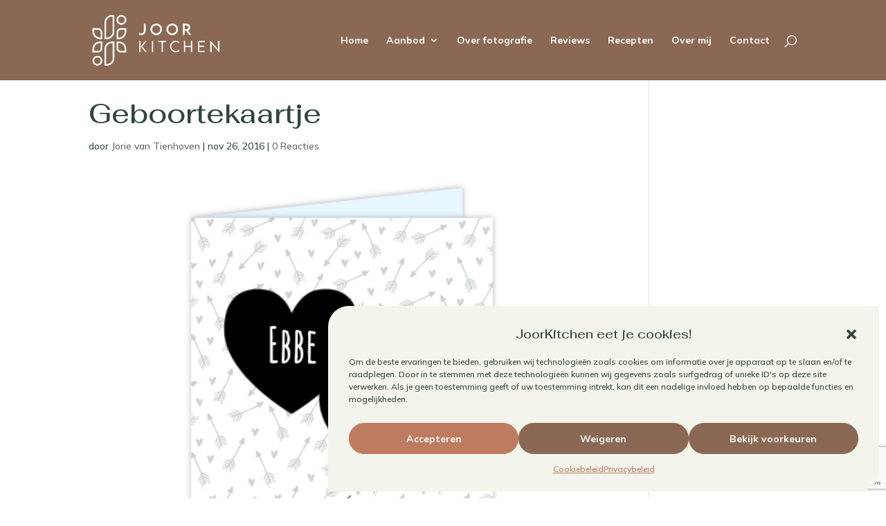

--- FILE ---
content_type: text/html; charset=utf-8
request_url: https://www.google.com/recaptcha/api2/anchor?ar=1&k=6LcImRcpAAAAALwYIxRGJk8MkHsK0f1EN6mQtBTR&co=aHR0cHM6Ly93d3cuam9vcmtpdGNoZW4ubmw6NDQz&hl=en&v=PoyoqOPhxBO7pBk68S4YbpHZ&size=invisible&anchor-ms=120000&execute-ms=30000&cb=2wdapmvzyscs
body_size: 48857
content:
<!DOCTYPE HTML><html dir="ltr" lang="en"><head><meta http-equiv="Content-Type" content="text/html; charset=UTF-8">
<meta http-equiv="X-UA-Compatible" content="IE=edge">
<title>reCAPTCHA</title>
<style type="text/css">
/* cyrillic-ext */
@font-face {
  font-family: 'Roboto';
  font-style: normal;
  font-weight: 400;
  font-stretch: 100%;
  src: url(//fonts.gstatic.com/s/roboto/v48/KFO7CnqEu92Fr1ME7kSn66aGLdTylUAMa3GUBHMdazTgWw.woff2) format('woff2');
  unicode-range: U+0460-052F, U+1C80-1C8A, U+20B4, U+2DE0-2DFF, U+A640-A69F, U+FE2E-FE2F;
}
/* cyrillic */
@font-face {
  font-family: 'Roboto';
  font-style: normal;
  font-weight: 400;
  font-stretch: 100%;
  src: url(//fonts.gstatic.com/s/roboto/v48/KFO7CnqEu92Fr1ME7kSn66aGLdTylUAMa3iUBHMdazTgWw.woff2) format('woff2');
  unicode-range: U+0301, U+0400-045F, U+0490-0491, U+04B0-04B1, U+2116;
}
/* greek-ext */
@font-face {
  font-family: 'Roboto';
  font-style: normal;
  font-weight: 400;
  font-stretch: 100%;
  src: url(//fonts.gstatic.com/s/roboto/v48/KFO7CnqEu92Fr1ME7kSn66aGLdTylUAMa3CUBHMdazTgWw.woff2) format('woff2');
  unicode-range: U+1F00-1FFF;
}
/* greek */
@font-face {
  font-family: 'Roboto';
  font-style: normal;
  font-weight: 400;
  font-stretch: 100%;
  src: url(//fonts.gstatic.com/s/roboto/v48/KFO7CnqEu92Fr1ME7kSn66aGLdTylUAMa3-UBHMdazTgWw.woff2) format('woff2');
  unicode-range: U+0370-0377, U+037A-037F, U+0384-038A, U+038C, U+038E-03A1, U+03A3-03FF;
}
/* math */
@font-face {
  font-family: 'Roboto';
  font-style: normal;
  font-weight: 400;
  font-stretch: 100%;
  src: url(//fonts.gstatic.com/s/roboto/v48/KFO7CnqEu92Fr1ME7kSn66aGLdTylUAMawCUBHMdazTgWw.woff2) format('woff2');
  unicode-range: U+0302-0303, U+0305, U+0307-0308, U+0310, U+0312, U+0315, U+031A, U+0326-0327, U+032C, U+032F-0330, U+0332-0333, U+0338, U+033A, U+0346, U+034D, U+0391-03A1, U+03A3-03A9, U+03B1-03C9, U+03D1, U+03D5-03D6, U+03F0-03F1, U+03F4-03F5, U+2016-2017, U+2034-2038, U+203C, U+2040, U+2043, U+2047, U+2050, U+2057, U+205F, U+2070-2071, U+2074-208E, U+2090-209C, U+20D0-20DC, U+20E1, U+20E5-20EF, U+2100-2112, U+2114-2115, U+2117-2121, U+2123-214F, U+2190, U+2192, U+2194-21AE, U+21B0-21E5, U+21F1-21F2, U+21F4-2211, U+2213-2214, U+2216-22FF, U+2308-230B, U+2310, U+2319, U+231C-2321, U+2336-237A, U+237C, U+2395, U+239B-23B7, U+23D0, U+23DC-23E1, U+2474-2475, U+25AF, U+25B3, U+25B7, U+25BD, U+25C1, U+25CA, U+25CC, U+25FB, U+266D-266F, U+27C0-27FF, U+2900-2AFF, U+2B0E-2B11, U+2B30-2B4C, U+2BFE, U+3030, U+FF5B, U+FF5D, U+1D400-1D7FF, U+1EE00-1EEFF;
}
/* symbols */
@font-face {
  font-family: 'Roboto';
  font-style: normal;
  font-weight: 400;
  font-stretch: 100%;
  src: url(//fonts.gstatic.com/s/roboto/v48/KFO7CnqEu92Fr1ME7kSn66aGLdTylUAMaxKUBHMdazTgWw.woff2) format('woff2');
  unicode-range: U+0001-000C, U+000E-001F, U+007F-009F, U+20DD-20E0, U+20E2-20E4, U+2150-218F, U+2190, U+2192, U+2194-2199, U+21AF, U+21E6-21F0, U+21F3, U+2218-2219, U+2299, U+22C4-22C6, U+2300-243F, U+2440-244A, U+2460-24FF, U+25A0-27BF, U+2800-28FF, U+2921-2922, U+2981, U+29BF, U+29EB, U+2B00-2BFF, U+4DC0-4DFF, U+FFF9-FFFB, U+10140-1018E, U+10190-1019C, U+101A0, U+101D0-101FD, U+102E0-102FB, U+10E60-10E7E, U+1D2C0-1D2D3, U+1D2E0-1D37F, U+1F000-1F0FF, U+1F100-1F1AD, U+1F1E6-1F1FF, U+1F30D-1F30F, U+1F315, U+1F31C, U+1F31E, U+1F320-1F32C, U+1F336, U+1F378, U+1F37D, U+1F382, U+1F393-1F39F, U+1F3A7-1F3A8, U+1F3AC-1F3AF, U+1F3C2, U+1F3C4-1F3C6, U+1F3CA-1F3CE, U+1F3D4-1F3E0, U+1F3ED, U+1F3F1-1F3F3, U+1F3F5-1F3F7, U+1F408, U+1F415, U+1F41F, U+1F426, U+1F43F, U+1F441-1F442, U+1F444, U+1F446-1F449, U+1F44C-1F44E, U+1F453, U+1F46A, U+1F47D, U+1F4A3, U+1F4B0, U+1F4B3, U+1F4B9, U+1F4BB, U+1F4BF, U+1F4C8-1F4CB, U+1F4D6, U+1F4DA, U+1F4DF, U+1F4E3-1F4E6, U+1F4EA-1F4ED, U+1F4F7, U+1F4F9-1F4FB, U+1F4FD-1F4FE, U+1F503, U+1F507-1F50B, U+1F50D, U+1F512-1F513, U+1F53E-1F54A, U+1F54F-1F5FA, U+1F610, U+1F650-1F67F, U+1F687, U+1F68D, U+1F691, U+1F694, U+1F698, U+1F6AD, U+1F6B2, U+1F6B9-1F6BA, U+1F6BC, U+1F6C6-1F6CF, U+1F6D3-1F6D7, U+1F6E0-1F6EA, U+1F6F0-1F6F3, U+1F6F7-1F6FC, U+1F700-1F7FF, U+1F800-1F80B, U+1F810-1F847, U+1F850-1F859, U+1F860-1F887, U+1F890-1F8AD, U+1F8B0-1F8BB, U+1F8C0-1F8C1, U+1F900-1F90B, U+1F93B, U+1F946, U+1F984, U+1F996, U+1F9E9, U+1FA00-1FA6F, U+1FA70-1FA7C, U+1FA80-1FA89, U+1FA8F-1FAC6, U+1FACE-1FADC, U+1FADF-1FAE9, U+1FAF0-1FAF8, U+1FB00-1FBFF;
}
/* vietnamese */
@font-face {
  font-family: 'Roboto';
  font-style: normal;
  font-weight: 400;
  font-stretch: 100%;
  src: url(//fonts.gstatic.com/s/roboto/v48/KFO7CnqEu92Fr1ME7kSn66aGLdTylUAMa3OUBHMdazTgWw.woff2) format('woff2');
  unicode-range: U+0102-0103, U+0110-0111, U+0128-0129, U+0168-0169, U+01A0-01A1, U+01AF-01B0, U+0300-0301, U+0303-0304, U+0308-0309, U+0323, U+0329, U+1EA0-1EF9, U+20AB;
}
/* latin-ext */
@font-face {
  font-family: 'Roboto';
  font-style: normal;
  font-weight: 400;
  font-stretch: 100%;
  src: url(//fonts.gstatic.com/s/roboto/v48/KFO7CnqEu92Fr1ME7kSn66aGLdTylUAMa3KUBHMdazTgWw.woff2) format('woff2');
  unicode-range: U+0100-02BA, U+02BD-02C5, U+02C7-02CC, U+02CE-02D7, U+02DD-02FF, U+0304, U+0308, U+0329, U+1D00-1DBF, U+1E00-1E9F, U+1EF2-1EFF, U+2020, U+20A0-20AB, U+20AD-20C0, U+2113, U+2C60-2C7F, U+A720-A7FF;
}
/* latin */
@font-face {
  font-family: 'Roboto';
  font-style: normal;
  font-weight: 400;
  font-stretch: 100%;
  src: url(//fonts.gstatic.com/s/roboto/v48/KFO7CnqEu92Fr1ME7kSn66aGLdTylUAMa3yUBHMdazQ.woff2) format('woff2');
  unicode-range: U+0000-00FF, U+0131, U+0152-0153, U+02BB-02BC, U+02C6, U+02DA, U+02DC, U+0304, U+0308, U+0329, U+2000-206F, U+20AC, U+2122, U+2191, U+2193, U+2212, U+2215, U+FEFF, U+FFFD;
}
/* cyrillic-ext */
@font-face {
  font-family: 'Roboto';
  font-style: normal;
  font-weight: 500;
  font-stretch: 100%;
  src: url(//fonts.gstatic.com/s/roboto/v48/KFO7CnqEu92Fr1ME7kSn66aGLdTylUAMa3GUBHMdazTgWw.woff2) format('woff2');
  unicode-range: U+0460-052F, U+1C80-1C8A, U+20B4, U+2DE0-2DFF, U+A640-A69F, U+FE2E-FE2F;
}
/* cyrillic */
@font-face {
  font-family: 'Roboto';
  font-style: normal;
  font-weight: 500;
  font-stretch: 100%;
  src: url(//fonts.gstatic.com/s/roboto/v48/KFO7CnqEu92Fr1ME7kSn66aGLdTylUAMa3iUBHMdazTgWw.woff2) format('woff2');
  unicode-range: U+0301, U+0400-045F, U+0490-0491, U+04B0-04B1, U+2116;
}
/* greek-ext */
@font-face {
  font-family: 'Roboto';
  font-style: normal;
  font-weight: 500;
  font-stretch: 100%;
  src: url(//fonts.gstatic.com/s/roboto/v48/KFO7CnqEu92Fr1ME7kSn66aGLdTylUAMa3CUBHMdazTgWw.woff2) format('woff2');
  unicode-range: U+1F00-1FFF;
}
/* greek */
@font-face {
  font-family: 'Roboto';
  font-style: normal;
  font-weight: 500;
  font-stretch: 100%;
  src: url(//fonts.gstatic.com/s/roboto/v48/KFO7CnqEu92Fr1ME7kSn66aGLdTylUAMa3-UBHMdazTgWw.woff2) format('woff2');
  unicode-range: U+0370-0377, U+037A-037F, U+0384-038A, U+038C, U+038E-03A1, U+03A3-03FF;
}
/* math */
@font-face {
  font-family: 'Roboto';
  font-style: normal;
  font-weight: 500;
  font-stretch: 100%;
  src: url(//fonts.gstatic.com/s/roboto/v48/KFO7CnqEu92Fr1ME7kSn66aGLdTylUAMawCUBHMdazTgWw.woff2) format('woff2');
  unicode-range: U+0302-0303, U+0305, U+0307-0308, U+0310, U+0312, U+0315, U+031A, U+0326-0327, U+032C, U+032F-0330, U+0332-0333, U+0338, U+033A, U+0346, U+034D, U+0391-03A1, U+03A3-03A9, U+03B1-03C9, U+03D1, U+03D5-03D6, U+03F0-03F1, U+03F4-03F5, U+2016-2017, U+2034-2038, U+203C, U+2040, U+2043, U+2047, U+2050, U+2057, U+205F, U+2070-2071, U+2074-208E, U+2090-209C, U+20D0-20DC, U+20E1, U+20E5-20EF, U+2100-2112, U+2114-2115, U+2117-2121, U+2123-214F, U+2190, U+2192, U+2194-21AE, U+21B0-21E5, U+21F1-21F2, U+21F4-2211, U+2213-2214, U+2216-22FF, U+2308-230B, U+2310, U+2319, U+231C-2321, U+2336-237A, U+237C, U+2395, U+239B-23B7, U+23D0, U+23DC-23E1, U+2474-2475, U+25AF, U+25B3, U+25B7, U+25BD, U+25C1, U+25CA, U+25CC, U+25FB, U+266D-266F, U+27C0-27FF, U+2900-2AFF, U+2B0E-2B11, U+2B30-2B4C, U+2BFE, U+3030, U+FF5B, U+FF5D, U+1D400-1D7FF, U+1EE00-1EEFF;
}
/* symbols */
@font-face {
  font-family: 'Roboto';
  font-style: normal;
  font-weight: 500;
  font-stretch: 100%;
  src: url(//fonts.gstatic.com/s/roboto/v48/KFO7CnqEu92Fr1ME7kSn66aGLdTylUAMaxKUBHMdazTgWw.woff2) format('woff2');
  unicode-range: U+0001-000C, U+000E-001F, U+007F-009F, U+20DD-20E0, U+20E2-20E4, U+2150-218F, U+2190, U+2192, U+2194-2199, U+21AF, U+21E6-21F0, U+21F3, U+2218-2219, U+2299, U+22C4-22C6, U+2300-243F, U+2440-244A, U+2460-24FF, U+25A0-27BF, U+2800-28FF, U+2921-2922, U+2981, U+29BF, U+29EB, U+2B00-2BFF, U+4DC0-4DFF, U+FFF9-FFFB, U+10140-1018E, U+10190-1019C, U+101A0, U+101D0-101FD, U+102E0-102FB, U+10E60-10E7E, U+1D2C0-1D2D3, U+1D2E0-1D37F, U+1F000-1F0FF, U+1F100-1F1AD, U+1F1E6-1F1FF, U+1F30D-1F30F, U+1F315, U+1F31C, U+1F31E, U+1F320-1F32C, U+1F336, U+1F378, U+1F37D, U+1F382, U+1F393-1F39F, U+1F3A7-1F3A8, U+1F3AC-1F3AF, U+1F3C2, U+1F3C4-1F3C6, U+1F3CA-1F3CE, U+1F3D4-1F3E0, U+1F3ED, U+1F3F1-1F3F3, U+1F3F5-1F3F7, U+1F408, U+1F415, U+1F41F, U+1F426, U+1F43F, U+1F441-1F442, U+1F444, U+1F446-1F449, U+1F44C-1F44E, U+1F453, U+1F46A, U+1F47D, U+1F4A3, U+1F4B0, U+1F4B3, U+1F4B9, U+1F4BB, U+1F4BF, U+1F4C8-1F4CB, U+1F4D6, U+1F4DA, U+1F4DF, U+1F4E3-1F4E6, U+1F4EA-1F4ED, U+1F4F7, U+1F4F9-1F4FB, U+1F4FD-1F4FE, U+1F503, U+1F507-1F50B, U+1F50D, U+1F512-1F513, U+1F53E-1F54A, U+1F54F-1F5FA, U+1F610, U+1F650-1F67F, U+1F687, U+1F68D, U+1F691, U+1F694, U+1F698, U+1F6AD, U+1F6B2, U+1F6B9-1F6BA, U+1F6BC, U+1F6C6-1F6CF, U+1F6D3-1F6D7, U+1F6E0-1F6EA, U+1F6F0-1F6F3, U+1F6F7-1F6FC, U+1F700-1F7FF, U+1F800-1F80B, U+1F810-1F847, U+1F850-1F859, U+1F860-1F887, U+1F890-1F8AD, U+1F8B0-1F8BB, U+1F8C0-1F8C1, U+1F900-1F90B, U+1F93B, U+1F946, U+1F984, U+1F996, U+1F9E9, U+1FA00-1FA6F, U+1FA70-1FA7C, U+1FA80-1FA89, U+1FA8F-1FAC6, U+1FACE-1FADC, U+1FADF-1FAE9, U+1FAF0-1FAF8, U+1FB00-1FBFF;
}
/* vietnamese */
@font-face {
  font-family: 'Roboto';
  font-style: normal;
  font-weight: 500;
  font-stretch: 100%;
  src: url(//fonts.gstatic.com/s/roboto/v48/KFO7CnqEu92Fr1ME7kSn66aGLdTylUAMa3OUBHMdazTgWw.woff2) format('woff2');
  unicode-range: U+0102-0103, U+0110-0111, U+0128-0129, U+0168-0169, U+01A0-01A1, U+01AF-01B0, U+0300-0301, U+0303-0304, U+0308-0309, U+0323, U+0329, U+1EA0-1EF9, U+20AB;
}
/* latin-ext */
@font-face {
  font-family: 'Roboto';
  font-style: normal;
  font-weight: 500;
  font-stretch: 100%;
  src: url(//fonts.gstatic.com/s/roboto/v48/KFO7CnqEu92Fr1ME7kSn66aGLdTylUAMa3KUBHMdazTgWw.woff2) format('woff2');
  unicode-range: U+0100-02BA, U+02BD-02C5, U+02C7-02CC, U+02CE-02D7, U+02DD-02FF, U+0304, U+0308, U+0329, U+1D00-1DBF, U+1E00-1E9F, U+1EF2-1EFF, U+2020, U+20A0-20AB, U+20AD-20C0, U+2113, U+2C60-2C7F, U+A720-A7FF;
}
/* latin */
@font-face {
  font-family: 'Roboto';
  font-style: normal;
  font-weight: 500;
  font-stretch: 100%;
  src: url(//fonts.gstatic.com/s/roboto/v48/KFO7CnqEu92Fr1ME7kSn66aGLdTylUAMa3yUBHMdazQ.woff2) format('woff2');
  unicode-range: U+0000-00FF, U+0131, U+0152-0153, U+02BB-02BC, U+02C6, U+02DA, U+02DC, U+0304, U+0308, U+0329, U+2000-206F, U+20AC, U+2122, U+2191, U+2193, U+2212, U+2215, U+FEFF, U+FFFD;
}
/* cyrillic-ext */
@font-face {
  font-family: 'Roboto';
  font-style: normal;
  font-weight: 900;
  font-stretch: 100%;
  src: url(//fonts.gstatic.com/s/roboto/v48/KFO7CnqEu92Fr1ME7kSn66aGLdTylUAMa3GUBHMdazTgWw.woff2) format('woff2');
  unicode-range: U+0460-052F, U+1C80-1C8A, U+20B4, U+2DE0-2DFF, U+A640-A69F, U+FE2E-FE2F;
}
/* cyrillic */
@font-face {
  font-family: 'Roboto';
  font-style: normal;
  font-weight: 900;
  font-stretch: 100%;
  src: url(//fonts.gstatic.com/s/roboto/v48/KFO7CnqEu92Fr1ME7kSn66aGLdTylUAMa3iUBHMdazTgWw.woff2) format('woff2');
  unicode-range: U+0301, U+0400-045F, U+0490-0491, U+04B0-04B1, U+2116;
}
/* greek-ext */
@font-face {
  font-family: 'Roboto';
  font-style: normal;
  font-weight: 900;
  font-stretch: 100%;
  src: url(//fonts.gstatic.com/s/roboto/v48/KFO7CnqEu92Fr1ME7kSn66aGLdTylUAMa3CUBHMdazTgWw.woff2) format('woff2');
  unicode-range: U+1F00-1FFF;
}
/* greek */
@font-face {
  font-family: 'Roboto';
  font-style: normal;
  font-weight: 900;
  font-stretch: 100%;
  src: url(//fonts.gstatic.com/s/roboto/v48/KFO7CnqEu92Fr1ME7kSn66aGLdTylUAMa3-UBHMdazTgWw.woff2) format('woff2');
  unicode-range: U+0370-0377, U+037A-037F, U+0384-038A, U+038C, U+038E-03A1, U+03A3-03FF;
}
/* math */
@font-face {
  font-family: 'Roboto';
  font-style: normal;
  font-weight: 900;
  font-stretch: 100%;
  src: url(//fonts.gstatic.com/s/roboto/v48/KFO7CnqEu92Fr1ME7kSn66aGLdTylUAMawCUBHMdazTgWw.woff2) format('woff2');
  unicode-range: U+0302-0303, U+0305, U+0307-0308, U+0310, U+0312, U+0315, U+031A, U+0326-0327, U+032C, U+032F-0330, U+0332-0333, U+0338, U+033A, U+0346, U+034D, U+0391-03A1, U+03A3-03A9, U+03B1-03C9, U+03D1, U+03D5-03D6, U+03F0-03F1, U+03F4-03F5, U+2016-2017, U+2034-2038, U+203C, U+2040, U+2043, U+2047, U+2050, U+2057, U+205F, U+2070-2071, U+2074-208E, U+2090-209C, U+20D0-20DC, U+20E1, U+20E5-20EF, U+2100-2112, U+2114-2115, U+2117-2121, U+2123-214F, U+2190, U+2192, U+2194-21AE, U+21B0-21E5, U+21F1-21F2, U+21F4-2211, U+2213-2214, U+2216-22FF, U+2308-230B, U+2310, U+2319, U+231C-2321, U+2336-237A, U+237C, U+2395, U+239B-23B7, U+23D0, U+23DC-23E1, U+2474-2475, U+25AF, U+25B3, U+25B7, U+25BD, U+25C1, U+25CA, U+25CC, U+25FB, U+266D-266F, U+27C0-27FF, U+2900-2AFF, U+2B0E-2B11, U+2B30-2B4C, U+2BFE, U+3030, U+FF5B, U+FF5D, U+1D400-1D7FF, U+1EE00-1EEFF;
}
/* symbols */
@font-face {
  font-family: 'Roboto';
  font-style: normal;
  font-weight: 900;
  font-stretch: 100%;
  src: url(//fonts.gstatic.com/s/roboto/v48/KFO7CnqEu92Fr1ME7kSn66aGLdTylUAMaxKUBHMdazTgWw.woff2) format('woff2');
  unicode-range: U+0001-000C, U+000E-001F, U+007F-009F, U+20DD-20E0, U+20E2-20E4, U+2150-218F, U+2190, U+2192, U+2194-2199, U+21AF, U+21E6-21F0, U+21F3, U+2218-2219, U+2299, U+22C4-22C6, U+2300-243F, U+2440-244A, U+2460-24FF, U+25A0-27BF, U+2800-28FF, U+2921-2922, U+2981, U+29BF, U+29EB, U+2B00-2BFF, U+4DC0-4DFF, U+FFF9-FFFB, U+10140-1018E, U+10190-1019C, U+101A0, U+101D0-101FD, U+102E0-102FB, U+10E60-10E7E, U+1D2C0-1D2D3, U+1D2E0-1D37F, U+1F000-1F0FF, U+1F100-1F1AD, U+1F1E6-1F1FF, U+1F30D-1F30F, U+1F315, U+1F31C, U+1F31E, U+1F320-1F32C, U+1F336, U+1F378, U+1F37D, U+1F382, U+1F393-1F39F, U+1F3A7-1F3A8, U+1F3AC-1F3AF, U+1F3C2, U+1F3C4-1F3C6, U+1F3CA-1F3CE, U+1F3D4-1F3E0, U+1F3ED, U+1F3F1-1F3F3, U+1F3F5-1F3F7, U+1F408, U+1F415, U+1F41F, U+1F426, U+1F43F, U+1F441-1F442, U+1F444, U+1F446-1F449, U+1F44C-1F44E, U+1F453, U+1F46A, U+1F47D, U+1F4A3, U+1F4B0, U+1F4B3, U+1F4B9, U+1F4BB, U+1F4BF, U+1F4C8-1F4CB, U+1F4D6, U+1F4DA, U+1F4DF, U+1F4E3-1F4E6, U+1F4EA-1F4ED, U+1F4F7, U+1F4F9-1F4FB, U+1F4FD-1F4FE, U+1F503, U+1F507-1F50B, U+1F50D, U+1F512-1F513, U+1F53E-1F54A, U+1F54F-1F5FA, U+1F610, U+1F650-1F67F, U+1F687, U+1F68D, U+1F691, U+1F694, U+1F698, U+1F6AD, U+1F6B2, U+1F6B9-1F6BA, U+1F6BC, U+1F6C6-1F6CF, U+1F6D3-1F6D7, U+1F6E0-1F6EA, U+1F6F0-1F6F3, U+1F6F7-1F6FC, U+1F700-1F7FF, U+1F800-1F80B, U+1F810-1F847, U+1F850-1F859, U+1F860-1F887, U+1F890-1F8AD, U+1F8B0-1F8BB, U+1F8C0-1F8C1, U+1F900-1F90B, U+1F93B, U+1F946, U+1F984, U+1F996, U+1F9E9, U+1FA00-1FA6F, U+1FA70-1FA7C, U+1FA80-1FA89, U+1FA8F-1FAC6, U+1FACE-1FADC, U+1FADF-1FAE9, U+1FAF0-1FAF8, U+1FB00-1FBFF;
}
/* vietnamese */
@font-face {
  font-family: 'Roboto';
  font-style: normal;
  font-weight: 900;
  font-stretch: 100%;
  src: url(//fonts.gstatic.com/s/roboto/v48/KFO7CnqEu92Fr1ME7kSn66aGLdTylUAMa3OUBHMdazTgWw.woff2) format('woff2');
  unicode-range: U+0102-0103, U+0110-0111, U+0128-0129, U+0168-0169, U+01A0-01A1, U+01AF-01B0, U+0300-0301, U+0303-0304, U+0308-0309, U+0323, U+0329, U+1EA0-1EF9, U+20AB;
}
/* latin-ext */
@font-face {
  font-family: 'Roboto';
  font-style: normal;
  font-weight: 900;
  font-stretch: 100%;
  src: url(//fonts.gstatic.com/s/roboto/v48/KFO7CnqEu92Fr1ME7kSn66aGLdTylUAMa3KUBHMdazTgWw.woff2) format('woff2');
  unicode-range: U+0100-02BA, U+02BD-02C5, U+02C7-02CC, U+02CE-02D7, U+02DD-02FF, U+0304, U+0308, U+0329, U+1D00-1DBF, U+1E00-1E9F, U+1EF2-1EFF, U+2020, U+20A0-20AB, U+20AD-20C0, U+2113, U+2C60-2C7F, U+A720-A7FF;
}
/* latin */
@font-face {
  font-family: 'Roboto';
  font-style: normal;
  font-weight: 900;
  font-stretch: 100%;
  src: url(//fonts.gstatic.com/s/roboto/v48/KFO7CnqEu92Fr1ME7kSn66aGLdTylUAMa3yUBHMdazQ.woff2) format('woff2');
  unicode-range: U+0000-00FF, U+0131, U+0152-0153, U+02BB-02BC, U+02C6, U+02DA, U+02DC, U+0304, U+0308, U+0329, U+2000-206F, U+20AC, U+2122, U+2191, U+2193, U+2212, U+2215, U+FEFF, U+FFFD;
}

</style>
<link rel="stylesheet" type="text/css" href="https://www.gstatic.com/recaptcha/releases/PoyoqOPhxBO7pBk68S4YbpHZ/styles__ltr.css">
<script nonce="dDZ_U5JCVqUJz3gLclAlAw" type="text/javascript">window['__recaptcha_api'] = 'https://www.google.com/recaptcha/api2/';</script>
<script type="text/javascript" src="https://www.gstatic.com/recaptcha/releases/PoyoqOPhxBO7pBk68S4YbpHZ/recaptcha__en.js" nonce="dDZ_U5JCVqUJz3gLclAlAw">
      
    </script></head>
<body><div id="rc-anchor-alert" class="rc-anchor-alert"></div>
<input type="hidden" id="recaptcha-token" value="[base64]">
<script type="text/javascript" nonce="dDZ_U5JCVqUJz3gLclAlAw">
      recaptcha.anchor.Main.init("[\x22ainput\x22,[\x22bgdata\x22,\x22\x22,\[base64]/[base64]/[base64]/[base64]/[base64]/[base64]/[base64]/[base64]/[base64]/[base64]\\u003d\x22,\[base64]\\u003d\\u003d\x22,\x22ZBIHfcK7AFLCq2Mgwo0EIsOnw40GwrRTJXReHQYyw5szM8Kdw7vDgz8fRQLCgMKqcW7CpsOkw6pkJRpIDE7Dg1fCuMKJw43DscKgEsO7w7sYw7jCm8KsCcONfsOIOV1gw5FQMsOJwpN/w5vChmzCusKbN8Kywp/Cg2jDmEjCvsKPQXpVwrI6STrCumjDiQDCqcKMDjRjwpbDslPCvcO9w5PDhcKZHiURe8Oiwr7CnyzDkMKhMWllw74cwo3DkWfDrghEMMO5w6nCpMOxIEvDu8KMXDnDm8ONUyjCnsOtWVnCpk8qPMKQbsObwpHCgMKCwoTCum3DmcKZwo1ZS8OlwodWwqnCinXCvD/DncKfOyLCoArCrMOjMELDlMOUw6nCqkhUPsO4RQ/DlsKCYsO5ZMK8w6s0woF+wqzCu8KhworCqsKEwposwq/CrcOpwr/[base64]/I8OuwpwWIT4MwpVKw6HCrcOfPMOewr7Dr8ODw77Cm8OdeV8kLgrCkTVEIsONwpLDtiXDlyrDrDDCq8OjwoAQPy3Dq2PDqMKlbMOuw4M+w5cmw6TCrsOjwq5zUAvCtw9KSzMcwofDkcKDFsOZwp7CvT5Zwo8JAzfDs8O4QMOqCcKoesKDw7PConFbw6/CnMKqwr5+wrbCuUnDm8KicMO2w4JPwqjCmyXCm1pbeCrCgsKHw7pOUE/[base64]/Dl8O2w5bDl2ICw5/[base64]/wrDDt3wMw7oOUsK8wpnCq8O0KsO/w6jCh1zDsUEHw4xDwqnDp8OKwptlGsKvw7jDqcKxw6ceHsKHbMOkJXvCthfCv8KFw51CY8O4NcKbw48vB8Kow53Ctmk+w4fDlg/Dpy00Pw13w40OSsKyw4PDkmLDjcO5wobDtzAuLcOxZsKNMF7DtQXCnhxlJnvDtF5VG8OzKFXDh8Oswp12JgjCsFjDogDCocOYIsKrA8KNw6PDncO9wqoVDFlKw67CgcOzHsONGAYLw7k1w5TDvRQtw7TCn8K/[base64]/CuhLDlTvClcOWE8KIwo/Dj1DDo8KlO8Kvw7EOWDoBYMOJw41/[base64]/CpScPw7vCqMK/PyBAwo5CVcOwGMKIwplWAxbDtntxYMO0Hi/CpMKsBsKaeVvDmnrDpcOLYisvw4VcwrvCoS3CnBvCswPDhsOOwqDClMODDsKCw5MdOsOVw5NIwoczTsKyIQ3CjxF9wp/DoMKfw57DkFnCmkrCvkpcPMOKYsK5TS/DrcOEw6lBw6wmHR7DiDnCm8KCwrTCq8KIwoTCuMKdwq3CnSnCkWIOAAHChQFnw6HDicOxI0c+Ph1dw7zCmsO/w5sLZ8O+a8O4LEs+wrfDgcO5wqrCs8KNbRjCiMKMw4Jdw4TCgTIYNsKww6dGBh/DnsOIHcOTLX/CvUk/W2tEb8Owc8KlwokiM8O8wrzCsyxdw6rCjsOVw5rDnMKowoLCmcKgRMKicsO9w41ZWcKGw6VcMcOtw7/CmMKGW8OlwrQYDsKUwptNwovCosK2J8OwFlfCpAsFcMK8w643wphZw5pzw59KwovCryB9WMKBOcOvwqwzwq/DnsOOIsKcTyDDicKuw77Cs8KBwpoWDMKvw7vDpT8gFcKvwqEOakZyIMOgw4BEPQBIwrwCwqRBwqjDjsKKw69Gw4Fzw7TCmgxqfMKQw5PCqsKmw63DujHCmcKCF0QLw4gXDMKqw5cVMF/CmWXCq3Yowp/DhwrDln7CrsOdYMO4wrF7wqzCpWrCkkjDjcKZDhjDjcO/W8K1w6HDil98DknCjMOvVUDCk35Kw7fDncKdd1vDtcOswq4+woQrEsK6NMKpV2jDnSLDlzAhw5ADaSjCuMOKw7TCscOswqPDmMOVw592wo49woLDpcKuwp/CsMKswq8Sw5HDhiXCmTNSw6/DmMKVw7PDv8OJwonDu8KzKW/Dj8OraX1VI8KmJ8O/JgfCr8OWw7xBw6nDpsOOwr/Dj0pXbsOdQMKkwpjCpcO+FhfDukBHwrTDs8OhwprDjcKIw5Q4w50Aw6fDh8OuwrHDp8K9KMKTQwbDqcKRJMKmcm/DisOiOHXCvMO+bUzCs8KAZsOnSsOOwqQEw7M3wpBowrbCvxbCmsOITsOsw7PDvivDiSEwFSnDqlpUVWrDpjLCmHbCrwPDmMKCwrRpw5jCisKHwo0kw5sNZFgFwqQ6EsO6SsOpJsKgwpIew4ECw6PCqCfDq8KvRcKNw7DCvcO9w4xkXl7Ctj/CpsO4wqPDsTs9cydfw5B7AMKPw5lLecOWwpxgwoJ9esObCStMw4vDtMKFHsOEw4tMez7Cpx3ChTjCsHcfdTXCtG7DqMOhQ3s+w6tIwpbCh0VUAx8GVMOEMy3CmsOkQcOZwo1lZcOsw49pw4zCjMOLw70pw4MOw4E3ZsKYw7EcCEDCkA1Ywokaw5/Cn8OffzsPVcOXPyfDk27CuR5gBxMSwp9lwqrCjwjDhRTCj0lWwpbCtWfDm11Awo8owq3CvwHDqcKSw5AXCxEbH8OYw7/DucOKwqzDosKCwpHCnkMNaMOow456w4zDo8KWF1Y4woHCmEA/R8Kqw77Cs8KdPsOsw7IeGMOUJMKFQUV2w5QOLsOYw7rDl1TDuMOKGmcGdjxGw7nCgToKw7DDtTQOeMKGwoZWc8Ohw4nDo3zDk8KEwovDt29mLi7DrsK0LlPDpVRBKxfDusOiwqvDr8K0wq/CuhHDhsKbNDnCkMKUwrI+w53DviRLwp8BA8KPL8KkwrjCpMKGJUV9wrHChAAOWmEhTcKnw6IJQ8Kfwq3CoXbDpQl/b8OTRUTCgcKuwrzDkMKdwp/Dhn5ceyYsbitgK8Kzw45YTlzCg8KER8KlWjvDiT7CoCDClcOYw5vCvDXDl8KRwrvDqsOCN8OQecOAck/CpU5lccKkw6zDscKiwpHDqsKuw5NQw75Rw7DDicKbRsKswp3Ct3jCp8KgV2zDnsO2wpIhIAzCgMKrNsOpL8Khw6fChsKDfgXDvHXCuMKcwoouwpdtwohbR0YBOkQrwr/CsyHDthlGYDFow6gKeRIBOMOkNV93w7Q2Ng4ewrQJScKHasKYQGbClGXDr8OQw5DDt2rDosO2Ygh1LSPCt8KRw4jDgMKeRMOXGcOaw5fCuWXCtMOHJ0PCh8O/I8OzwpLCgcOxHT/DhwnDpT3Cu8OUQ8O7NcKMYcO7w5QtCcO0w7zCm8OtVXTCixB7w7TCsHsLw5dSw4DDo8KQwrAdL8OwwpTChWrDqEbDtMOILGNTZsO3w4DDl8KfF01nwpzCkcK1wr1aKcOiw4vDsEx0w5TDqQg6wpvDvBgawpN7M8K5wqwkw6l3dMOeYWrChxZcdMKHwq/DksOFw5jCmsK2w5h8UWzCoMOBwr/[base64]/wpHCnsOiRcOAwoDCgcO0aV7CmcK1wp8Pwo0+w5BZJ2gGwq8wDX0gfMK5ZVjDhmELH1Mgw5DDuMOhfcK/[base64]/CnhvCscOqw6nCksOiwpMbwrsCfBd/YAlRw7fDoW/DpirCgQbCn8KXIAI5XkhLw5gEwrV4ecKuw71SRFTCgcOiw4nCgcK6TcKFZ8Kiw4XCjMKmw5/DqxTCj8Odw77Dj8KqLUQdwrzChcOXwqnDvwBGw7fCgMKTw4bCjX4rw7s3e8KiUhbCu8O9w70JQsOpDVLDp21QI0x7SMKsw5sGAw3DlHTCswlsInljSyjDpMO/[base64]/HMK3w4cWSH43w6zDhMKLKMOFw5gGYnPCnsKgSsK/w5LCqMObwq8iA8KSwpTCr8O9esK6QyLDgcOwwqjChx3DkgvCkcKFwqDCv8OWb8Oawo7CtMOwTmbCjkvDlAfDo8OUwq1uwpHCiCoIwoJBwpsPTcKSwqTDtwvDqcOXYMKNHmNwKsK8IxrCgsO2GxFpCcK/c8Kiw6dnw4zCihRkDcO6wokfQBzDhcKCw5rDmsKewrpew6LCvWIyAcKZwpdrYRrDksKfTMKpwrfDsMOFQMOhcMKBwoFHSUobw5PDrCE5RMO7w7nCiSAZdcOqwpVzwqgiJC0ewp1ZEBUSwqtEwqwZakF2wojDvMKvwoQcw7k2BT/DosKAH1DDvcOUcMKZwo/CgzAtRMKIwpVtwrkHw7J0wpkvKm/DsyfClsKYJcOIw4Qtd8KuwqXChMOzwpgQwosqYD88wpjDlcOkIANbQifCh8Omw74FwpBvflVfwq/CpMOYwpPDuXrDvsORwoInFcOWGlBRLX5Cw6/Dq3LDnsOvWsOuwrs0w597w4l/V33DmGp3OnNjcUrDg3HDvMOXw70TworCjsOreMKLw5kPwo7DlV3Dr1nDjzJCf3BlHMO5Nm1kw7TCsE9YNcOKw7EjTkXDtyFAw4sXw6IzHjnDsRUuw5rDrsK2wo9uVcKjw6MVNhPDrTBRBWZEwobCgsK/VTkQwozDsMO2wrnDvMO+LcKtw4XDg8OGw71Ew6jDn8Oew4Axw4TCm8Oiw6LDuDppw6/ClDnDl8KXal3CkAHDmTjDliRaJcKqMwXDrRUzw6NCw4kgwoPDkj1OwrEFw7rCmcKvw4d2w57DssK/CGprL8OzKsO1GMOQw4bCrFzConXChAc8w6rDsBfDiBBPdsOPwqPCtsKHw77DhMKIwp7CjMKacsKFwoHCllTDrG7CrcOlRMKFasKFDBV4wqTDu2nDrsOPO8OgasKEPiU3WcOXRcOuSj/DkhxrbcK2w7DDksOtw7zCtV40w6Etw4kmw71cwpvCqTTDmzkHw4bCmVnCu8OOIU57w7oBw4QZwpJRBcKUwrZuB8KUwqnCg8Owe8KuaSJzwrXClcK9CEVpPWrCpsKpw7LDnibDki/DqcKdPi3CiMOmw57CkyciWcOIwrAjb28xb8OlwpPDoU/Dr3s1woRRIsKgQThrwofDg8OMDVklRSzDgsKVDmTCrRTCm8KDSsOiRyEXwotafsKkwqHCsxdCJ8O6H8KNFE/[base64]/FMOsw6NtwqB2Y01hBnBRKxbCmcOULGMjwojCrcKzB8OcD3zDpyrCq1A+SRrDusKgXcKQdsO4wovDjEzDqB16w5PDlQTDosKdw6k1CsKFw71dw7ouw6DDiMO0wrfDnsK/[base64]/CvMKkw4fCuxnDj8OFw7LDmcKwwrMnwrRhTHdLw7bCohREfMKcw6DCmcKoGsO9w5XDlsKhwppJSGI/EcKgPMKfwoAbPsOPMMOTEcOLw47DtUXCt3PDuMOPw6rCmcKGwpMmY8Oxwr3DtloEGjDChDpkw543wok+w5zCjEvClMOCw43DpGBSwqrCv8O8eSDCksKRwoNxwpzCkRh+w7hCwpQ9w5Ruw7TDg8O3VsOVwqItwqkHFcKyGcKGVyXCtH/DjsO2UcK9cMKswrNvw5hHLsOOw7QJwpViw5IaJMK8w5DCu8K4ewUFw6M2wobDn8OSF8OUw6LCj8KswpFAw6XDrMK/w7fDssKpOCAmwodJw5YBAANiw6FjB8OQIMOlwo5gwppYwq/[base64]/w5gLbHxOw5Q3cwILDMK9w4/DsQkjMsK1NcOlJMOgw6AFw6PDv0lMw7nDq8O0R8KwBsKnDcOKwpQqa2/ChE/CrMKSdsOzBynDtU4GKg4/wrIKw7XDmsKbw694V8O6wq95w5HCtAZFwoXDmBPDusOrNShpwolyB2tjw5LCp3XDoMKgDMK5aQAuV8O6wrvCpiTCjcKyW8KOwqHCl1HDuQl8IsKwB1/CisKvwow1wqzDvmTDgnpSw4JSaQTDhMKHAMOXw5XDpjpUTg15XcO+WsKcMCnCn8OqMcKtw4htd8KEwrhRQcKTwq4XXA3DgcKkw4/CscOPw5IhXytVwp3DmnonV2HCnyF5w4pXwpzCv2xQwqZzB3hSwqQhwrbDucOjw63Chyw1w4x9KsOTw6B6IcOxwrbCqcKqPsO9w4MhTmoww4XDkMOSWAvDq8KHw4Zww4fDkk8Vwq9uVsKjwqrDpcK2JsKFOSrCnAt6aXvCpMKeJHrDqUvDu8Kkwo/DjsOhwqMBFDPCj3DCnnsYwrlDEcKHFsKQPHDDrMO4wqgcwqkmVlvCt1fCgcKcFQlENC4GGlvCo8K7wq55wonDssKfwqdzHic2bFxJRMKmBsKdw6NmUsKBw6QQwqNqw6bDmFjDhxXCjcKmVGI/w4zCtCpYwoHDp8Kdw48jw6ReDsKowqkoDMKTw60Uw4zClcO1SMKMw43DhcOIQMK9K8KmVMOxLCjCtynDhzpJw7nCpzBeLXnCiMOgF8OGwpdLwrMUdsOGwq3DlcOkekfChQhhw6/DmW7DhX0Mwotbw6TCt3o4KSYkw5zCnW95wp/[base64]/d2zCpcOlZsKdwovChcKrw53Dk1wiL8KbSRTDh8KAw57DjgHChVnCiMOSIcOlccKEw7ZxwrnCrTVGFWl1w4FDwoliDlR6YX5Yw40Yw4dfw5HCn3oHGVbCqcKww6dfw7o0w47CqcOhwpHDqsKXU8ORSA1ew6RdwocQw50Ow4Ulw5nDnXzCnm/CisOQw4g2KVBQwo/Di8O6WsO2WDsXwpoBGS02SMOnT0UAScO+ecOnworDscKoRm7CpcO/WhFsdHZYw5DCiTfCi3TDp1I5R8KlQyXCsUJjX8KIPcOKOcOEw6nDgcK7Ckwcw4DDkcOpwoobZBkOR1XCtGFXwqHCosKSW1fCgiZxMU/CpnDDnMKzYiAmOAvCih99w5o8wqrCvMONwq/DlXLDjsKiLsOcw6rCtRkhwrDDtHPDpl0LY1fDuVdPwoYwJcOdw4kGw696wrEDw5oJw7BOC8Kaw6wSworCpzohMTPClsKcXsOjG8Obw4I7KsOtJQ3Cv18qwpnCtzLDr2BQwrArwqEXXx8JNl/Dmh7DrMKLLsOmQDHDncK0w7NsDxRew53CkMKvV3/CkRl2wqnDssKYwq7DkcKTW8KKIHVhRVVqwoJew6Frw558w5XCtD3DhArDowh1wpzDhg4+wplvNlh1w4fCuAjDtcKjIThwIWjDjTDCrMKqLwnCr8Ozw7sVcAxRw6kHD8KoC8OwwrtWw64OVcOqb8KfwrwGw67Dvm/Cl8O9wo4yVMOsw6h+OTLCq35GZcO4dMOFIMOmc8KJbEPDky7Dvn7DqFnCsTbDtMOOwqt+w6VLw5XCjMK5w53Dl2o/[base64]/DqBl3OMOAbgPDkCDCkQLDosKNa8Ogw4FfWw4XwrkRBGI6S8O0bG0uwrHDqC57w69MRMKVFwsBDcOrw53DqMOfwp7DosOKc8KGwowFHsKTw6/DtsOFwqzDs38LYTbDpm0Lwr/CvT7DsCB0w4UMEsO4wpfDqMOsw7HCj8OcN3TDpSIfw77CrsODM8OQwqogw4rDnx7DhT3DgQDChENvDcKOdhTCmh5/wojCnU1jwok4w6ArP1zCgcOHDMKBc8KGV8OQe8OXbcOBbTFRJcKGC8OvVhhJw7XChT7CoFzCrgTCoUbDt1hgw5wKMsOJbnoVwrnDgDN3BkPDsUI+wq3DvFPDoMKNw6TCu2oFw6XCoSAlw57CqsOAwrvCtcKjLEjDg8KwOhxYw5sUw7Qaw7nDh0/[base64]/ChhPDq8OncnYKwpnDpcK+HcOEV1bCjsO7w5zDgsKjw4HDomBnw6EiAxJXw5kWcEUtQE7Dk8K6eGXDsXHDmELDqMOzW1LCl8KsbWnCvG/DnCJUIMKQworCj2zCpgwvOx3Cs13DrsOfwqQXHBUTYMOhA8KswrHCtsKUAhDDo0HDn8OdNMOewpjCiMKZe3PDoX3DhRpxwqzCs8OXLMOxc2tbQmLCo8KOHMOHb8K3LWjCo8K1FcKvSCHDjXvDisO+H8Klw7VUwqzClcOfw4TDnQgIHU/DrjkrwpjDqcK4TcKmw5fCsU3Cv8Odwr/[base64]/CvRjCtFggw6xBF2tGwo8jTMOCwrh0wpXClcOAG8KXRnMddiDCvMKUAVxQUMKgw7sVD8O7wp7Dn3R/LsO4JcOSwqXCi1zDicK2w4xHVsKYwoHDmwIuwq7CjMOCw6QRXiNHf8KEcw7CikcgwqQVw5jCoDHCgjXDhsK6w60hwrfDpy7CqsKew5jDnALDncKTd8Oow6VWR3LDv8O2ETpzw6A7w5PCrMO3w6rDlcOPNMKMwpN/PWHDlMONCsKGf8OzK8OGwo/CmnbCgcOEw7PDvkxKLRAfwqZFEFXCk8KrF1IyMFd9w4BFw5vCqsO6LxPCn8OVHHzDosO9w7HCmFfCjMKNdcKJVsK+wrNFwoYDworCqQTCvHbCrcK+w7h/[base64]/DqXQnFcOGwqXCkycXw6DDuMKgw7QPJMKOw4/CqcOOGsOzw6XDuzDDl1QJa8KWwpMDwptFEsKBwogTbMK4w5bCtlJoMxjDpH8VYzNQw4jCuVjClMKCwp3Ds2hSYMKkJ17Cpm7DuDDDkhnCuR/DpsKiw5bDolFhwq4KfcKewonDuzPDmsOMVMKYw4HDnCc6bhbDjcOaw6jDlkUWEErDnMKnQsKUwq5fwr/DosKufVXCqFrDvzrCucKuw6HCpHJyQcKXH8OuGcKowq9XwoXDm0rDoMOgw54vC8KyUMK6bMKJbMKKw6Rfw7prwrx2dMO9wqPDl8KMw517woLDgMORwrt6wqgawoEHw43DoF1Lw4Yqw6rDqMKJwqLCuzPDtnzCoQ3Dvz7DssOSwqLCjMKIwpVICwUSOGY+YU/CgwzDg8O1w7bDkcKYBcKDwq5zOxXCnVRoay/DmXZmWcO4L8KNADPCj1TCqFfCqSvDmkDChcOwLWRvw5/DhcOdBDDCgMKjZcKKwpNVw77Dt8KTwpDCocKPw6bCssO+MMKOC2LDnsKBZU4/w5/Dnw7CisKrJ8Kowopkwp/DtcO+w7khworCvm8RN8O2w6IKEARlDn4Jay0pBcORwpxDdVfDi3nCnzMgB0nCksOQw4dpcitkwqsEGR9FCVZmw4hZwosOw5cYw6PCowLDt1bCnT/CjhHDlk5JPD1GeVXCnjpZEsO6wr/DrWPCo8KPNMO1NcO9w43DpcKMGsK5w4xCwobDmwfCu8KSfQUAKR81w7wWCgE2w7AHwqZ7LMKdEsOdwoEECGrCrhHDqVXCqMOLwpVSIRcYwqnDu8KeacO+Y8K9w5DCucOEewhQcyzDoibCqsKlHcOGTMKqGhXCp8KlTMKoe8KJE8O9w6DDgzrDhF0NbsOJwpTCjx/DrhcvwqvDvsOJw5/CqsKcCgDCncKYwoIBw5jCj8O9w7HDmmXCjcKywpzDpxbCq8Kaw7XDm1fDnsKRQivCsMKywq3DoXjDkCnCpQJpw49eEcKUWsO0wqvDgjfCjsO0w6l6aMKWwpjDpsKxY2Y/woTDt3/CmMKqwrprwp8AIMOfDsKhH8O3QwQawpZVFMKcw6vCoXfCmgREw4zCrcKDGcOXw68mb8KgeBoiwrlzwoNjP8KSGcK1fsOFanRXwr/ChcOAAmYpZGl0H01ScU3DlUAbK8OZWMKowqzDs8OKPy1TQsK+RX0HXcKtw4nDkH9UwqNfWj7CnEUtblnDhcKNwpjDn8KlGBLCkXRfDUbCoWPChcKkZE3CiWN/wqPCj8Kcw6PDvR3Cs1Vzw6DCqMK9w7wIwqDCucOVR8OoNsOaw4rCvcOPOggRKx/CmcO6DcO+w5cgIcKxBVbDtsO5WMO/BD7DsXrCk8O3w4XCnnbCrMKuDMO8w6TDvjMWDzrChi8mw47Dj8KEYsKefcKnEMK8w4rDqHvCr8O0w6nCtMKpZFY5w6rCg8KIw7bCiyAjG8OewrDCp0pvw73Dh8Obwr7DicOnw7XCrcO9NsOtwrPCoF/CsG/DsBIpw61zwpfCtFsewpjDi8KVw5vDqhQQQzZ5GMKvRcKgUsODSMKRCgFOwox2w709woJQFFTDijcQPMKMCcKCw5I0wqLCqMKve0rCokwhwoA4wpbChHAMwoNkwrMEMkLDsEJUDn1/[base64]/DmRPDvcOnw6p0w5EZwqxEwphMw63DiCh9w40YTz55w5zDh8Oxw7nDv8KDw4PDgsKiw7AeXkAEbsKSw5c1dU5oOjpbOXDDvcKAwq1OIcKbw49uacK3fWzClkbDhsKOwrrDvXgqw6DCuT9PEsKPw4nDpXQPIsOpUV3DtcKVw7PDh8KfF8KPecONwrPCjwHDjAdbFi/DhMOhDMKIwpHCiUvDlcKXwqlDwqzCm2vCoGnCkMOrdcOVw6cdVsO1w6DDp8O5w4xdwqjDhCzCngN0bBsXEXU/TcOIal/CoiLDpMOswrnDhsOhw4cXw67CvCpNwqZQwprDksKGZjsFGMKFWMOuW8OPwpXDl8OYw6nCuUHDlStVQcOrNsKUfsKyKsO7w6rDtXIiwrbCokZJwrMuw6Emw5nDgMKwwpjDpFDDqGvDvsOGcx/DkyDCksOrLGYpw5Nnw7fDhcO/w7wcAmDCocOrCG1eAh8LLsOrwr5rwohgMhpCw6gYwq/[base64]/Ck8Ogw4p+ZQjDiEvCvxbCusKww5vDgV3CnwnCo8OVwoZ5w7JHwogewrPCosO8wqLCnCd9w55NeG/[base64]/w5AoTQfDqsKuaVzCk2RVwp3CjMKqScO6wonCgWBDwoDCi8KuWcKbIMOYwo8vNWnCgSBvZ0Bjwq/CiDc7BsKnw4LCvBTDpcO1wow6Oy3Ct3/ChcOXwo5WKl5Rwpk1Em/DvRLDrcOoXzZDwrnDggp+dF8dKh4CdE/DjjNowoICw6xZB8Kgw7pOcsO9fMKrwqRfw7AYIA16w5TCrV0/w5IqXsOfw75lwoHDoFDCpWw1eMO1w5dhwr9Ne8KywqDDlzHCkCHDpcKzw4vDkFNORTZiwqnDhD4ywqXCpU/[base64]/OF5GK3R2X8KVw4/DkcKre3zCrkLCjsOQwptQwobCi8KhCQ7CpzpzQMObc8OkI2zDlwUuPMKxMxTCqU/DolICwqFnfVDDtBBlw7gXHifDrjTDlsKQVEjDh1LDsnfDvsOCN0odEWQ9wpdLwoAswrp9c1B8w6nCtcOow4zDliZJw6A9wpbDrcO9w6osw67DpMOfY3AgwphKSQ9dwqvCrypld8O3wofCo1dsWE/CrH1gw5HCk2Jmw7TCu8OBQgliRTLDqjzCjzw4dhd2w5lnwroGDMOGworCocKgQnMuw5hJUDrCp8OKwpccw7xnwojCqX/CqcKpOSjDtD9+RcK/aRjCm3QFSsOjwqJZDlk7a8O1wr0REMKSMMK+O3oEVGPChMO1e8OYXVLCtMO9KTfCj17DozUFwrDDvWYOacORwo7Dp3IvISkUw5XDsMO2QykTIsOYPsKxw5/DpVvDnsO6OcOpw61dw5XCh8K7w6DDolrDqQPDn8Oow6TDvhTCq1zDtcKiwp0vwr5XwqpNWyMyw6bDgMKSw6Y0wrHCiMKLXcOlwrd9AcOZw7wKPnvCokB/w7RCwo8tw44wwp7CqcOzLG3DtnjDqjXCpSLDmcKvw5TCl8O2H8OtJsOzdlg4w41rw5jCiD/Dm8OJF8Knw6BQw4jDtS9sNh/DqzvCqTxVwpbDmzkQEjPDp8K8dglXw6BOVsKbOFLCtX5eMcOAwpV/w77DtcOZQhPDisKNwrR/F8OPeFfDvwA+wrFGw5Z9J3EbwqzDg8Kgw5QmPDg8CD7DlMKJO8KuH8Omw4pJbDwswo0HwqrCi0g3w7bDj8KLKMOKJcOVNsKLZFXCgmZCV3bDocK1wrBvL8Ouw6DDsMKfQ3PClj/DtMOKF8K7wp0FwpnDs8OOwoHDnMOOVsOxw67CmUk/U8ONwq/Cp8ORKArDiBQFDcOFemQuw4LCkcOGQVPCuX8NWsKkwrpvQyNrIQbCjsKxw7dnHcOoEXbDrgXDlcKzwp5wwoQfw4fDuEzCshNqwoPCssOuwqxNCsORDMOFTnXDtMK9YQlKwpdzf3ETbBPCg8Krw69/NklbDMKKwpbCjk/Dn8KPw6B5w5FwwqvDk8KpC0YzB8K3JRTChW/DnMOUw41GH1fCicK3ekTDp8Kpw54xw6pOwoVFH2zDsMOQacKYWsK/Zm9ZwrLDtmB5LA7CgFN5I8KjBhdcwqPCh8KdPHfDr8KwN8Ocw4fCnMKWFcO5w7Q4wrXCrcOgHsOmw4rDj8KaTsKXCWbCvAfCnjweXcKRw7/[base64]/CrW5Ac8O0ZMKpEsOWw4bDmERZPcKww6TDr8KtQW1+w7TDj8O8wqNAVcKWw4fCmjs6T2jDrTfDocObw7Vtw4jDkcKZwpnDtjDDiW/CuCXDi8OBwotrw6pvWcKTwokadj4/UsKEJlFBDMKGwq5ww5XCjA3DtXXDsn/Dr8KrwpPChkrDlsKgw6DDsDvDqsOWw7zCoz9+w60Mw7xfw6dOeTIpOcKOw4sPw6DDisOGwp/DocKybRLCo8K3ajcIWsKPW8OxfMKYw6VwPsKIw4gXKjnDm8K2wq7Cv00IwovDoAjDqgDCrxgfPUpDwp/CtXHCrMKDRMODwrYlFcK4EcOcwoHCuGl/UkwbBsKhwrcrw71mwqx7w6TDmjvCmcOfw7F8w7bClRsaw480WMOwFX/CusKbw7/Djy3DssKBwqrDpDJnwqg6w4wpwqIow6YbJsKDCnnDhhvCvcOaEyLCr8O3wqrDvcO9OzYPw4vDkQMRGinDhDjDumwVwq9RwqTDr8OoCRdIwrEhQMKyRzfDg1Ucb8KnwqPCkHXCqcK/w4oce1bDtVooIijCukwIw6jCoUVMw4/Co8KtS0vCscOOw7vCqjQiMD5kw4tnaH3Cg2tpwoHDscKbw5HDiAvCmsOJYUTCjFLDn3VnCCAQw6kLTcOJaMKEwo3DtRPDnXHDvQV9alQzwpcFK8KKwolow58nbk9pZMOIcQPChsKSVUEsw5bDrUfDoBDDszLCtGxBaloZw7Vqw6/Dq37ChFnCqcOJwqEbw47CkkgtSyxiw53Dvk4QFBBSMgHCiMOZw7MZwp0rw6cvb8KPecK8wp0LwpI0HiPCrsOLwq1gw6bCpW4Ww4ISM8Ktw67Du8OWQsKVcnPDmcKlw6jDrAxnW1EZwrB8SsKZG8KQBjrDjMOLwrTDs8OTHMKkcgQlRlFswoTCpjg/w4HDvHrDglMow5/ClsOGw6nCiCrDj8KFNBEIDMO1w4vDgVtVwpDDgcOHwqvDnMK8EHXConVKbwNmcQDDpljCj0/Dtn4kw68zwr3Du8OFZGg/w4fDqcO+w5UdVXXDrcK3DcOsZsOVOcKDwpFdLkMnwpRow7zDgF3DksKgcMKUw4rDn8K+w7TDnSxTal5xw6tUAcK/w6cJCAPDv1/CicODw4XDmcKXwonCmsK1FVTDssKwwp/[base64]/Cjn3CjsKKw6jDs8KPEz7DoHjCvgnDisK9GsOYf0FAYFgUwo/DvQldw6vDl8OTZsOcw6XDsUl5w5tXcsOkwpgrFAljLQfCpHzCk2NsQcOgw6hhcMO0wpwdYSjCjl4yw4/Dp8KAH8KEU8KMJMOgwp/Cm8KBw71IwoRCU8KpRk7DrmVRw5DDjBzDrQs1w6IGPcOzwpVCwojDs8O+wqtsQhkDwoLCmcObS1TCqMKNZ8Khw5Ahw7Q4JsOoP8OHDMKAw6EEfMONShPCpHlFanc/wp7Dh1oFwqjDkcKccsOPWcO9wq/DosOWLXLDicODKngRw7HCjcOyFcKlBXLDlMKrbnDCqcK9woI+w5dgwoXCnMKWTnEqD8OqUALCvHVDXsKEFErChcKwwo5adD3DnU3ClELChRvDpW4Yw5NZw5DCtnvCoBR3acOBXRkiw6DDt8KJM1PCqx/[base64]/CnMKSD8ODwqAbYsKWHU0BRg8LwqsffMKkw6PCn0jCgQDDgGgfwoLClcO3w6vCgsOabcKZYxkYwrocw6dNecKHw7d7IjRUw4kAa1UQbcOAwpfCmsKybMOUwo7CsS/[base64]/CllorfUxIZlJmVUosVcKZc8KUwoYbKcOTV8KbMsKVLMOASMONGsKpGcOdw44uw4YSdsO/[base64]/IAEEw5zDtsOTwpFdw6LChTvCiMOzw7fCqcKXwofCucODwp0yQCIaJy/[base64]/Uy3CgMKVLCjDp8OAfG/CjwbCmkF2UsKlw5XDsMK4wotQDMK/[base64]/[base64]/FsOmwqZBw43ClcO4L2XCjy9ow5UXFcKHw4TDhQ4+ZkfDhDXDvh1Gw4TCgzk8T8OoZxrCvEjDtzJUJWrDrMOHw4MEVMKTBcO5wpdbwp1Iw5QQEzgtwofDtsKXwpHCuVAawqbDh0cDHT4jeMKIwrHCmTjCqW4yw63DmjFWGlwkWMK6MirCkcODwq/DkcOBOlfDmG4zNMKTwrx4e2jCmMOxw5xtORIVbsOdwp3DvAXDpcOtw6QReh7Cq2V1w69awphCHsKtBBfDqUDDkMOAwrkfw64LHjTDmcKPZirDncOBw7nCjsKKYDNvL8K3wqDDlE4fdQwdwpALJnHDrSzCmSNgDsOBw61ew6rCg07Dq1jCsSjDl1HCojLDqMK4CMK/az1Dw6MFGD1Kw4w0w5MyAcKSbzIubAUeCi0QwpHCnXbDol7Cn8Obw4wXwqQlw5HDm8KJw5otcsOlwqnDnsOnGAzCgW7DmcKVwrBswq0Lw4EMKWrCjUhew6FUUxvCr8O7PsO3R0/CmEseGMOSwrcVa1ECPsO7w6LDnT49wqbDksKZw5nDrMO1Exl6aMKRwq7CnsKCW2XCq8OLw6vClgfDucOowpnClsKHwqpXFhbCoMKEdcKmUzDCj8KGwoTClBciwpjDl34IwqzCixgewqvCvcKTwqxSw6Yxwr3DisKlYsOdwprCsAM6w4kpw6pgwp/DksKnwoJKw6RHGMK9Iz7DnwXDn8Opw7snw70Zw6Igw7FPSwd9I8KVBcKYwqUBbUbDlzzChMKWFnloCsKKAithw50swqbDjsO4w67Cu8KSJsK3KsO8cXjDqsKoCcKKwq/CocKYL8KowovCu0bCpC3Dvy7CtwdsKMKaIcOXQWPDt8K1KHwFw6LCtWfCi1Ytwp/DhsKew6d9woDClMKhTsKfMsKAdcKEwoMwZhDCgXwaZFvClcKhbVtCWMKtwoEVwpoLUMO8w5oVw5N5wpB2dsOsFsKjw7t8dShnw5xuwpLCt8OIPMOkbyzCpMORw5p9w6TDisKaWcOLw6jDtsOWwptkw5rCusO/PGnDs3QqwpTDicOfcjJicsO1IGzDtcKmwow4w6vDnsO/wrUNwrbDkHZSw6FCwpETwowsRhDCkE/[base64]/CjWRUw63CtxcmL8OGSMO/RMKabGnCu1HDuQVvw7LCugnDiQIcOVzCtsKNHcOmBjnDvmMnBMKHwrkxDhvCnnF3w5BAwr3Ci8Odw4pRe07Co0/CrSABw6TDthMlw6LDoHNcw5LCmE9MwpXCmjkJw7E6w79Aw7pIw4MpwrEdFcOnw6rDglTCvsOiNsK8YsKZw7/CgBd1TDAuX8KVw5XCjsOMJ8ORwpJKwqUydihFwoLChH4ew7bCnR5xw4zCmEJdw741w6/Dqwwjwo8fw4/CvcKJVXXDmBpyRsO5UsOIwqbCv8OXbiQCMcOcw6fCgSDDrsKiw5nDq8OjdsKyFAA7RyAKwp3Cj11dw6zCgcKjwodiwqszwqfCtyDChMO/BsKlwrJFSD4eVcOXwqMPw5/Cm8OEwo9MKsK/[base64]/w7fDl8K7E8KJNVLDuk1IScOfwqbCk0NoYH8MwrHCtSskwoRoTDnCoAfCg3pbMMKEw47CnsKGw6ooCmzDg8OWwqbCtMOGC8O6RsOKXcKfwpDDo3TDoxbDr8OSUsKiMRnCvQt5N8KSwp88G8K6woUhE8KXw6x/wpx/PsObwoLDn8OSehcuw5LDiMKEHRXCglrCqsOsUj7CgBBxLWpRw5/Ci1HDvBDDrjkvQU3DvRrCi1lsQBIvw6fDqsOxPR3Dl3MKHRZ/LcK+wqbDrlZuwocpw7Mpw6IlwqfCjMKKNSvDnMKjwr4cwqbDhXUiw6xXG3IPe3LCombCmls/w4MHc8O3Ri0Fw6LCrcO5wp7Doy0vWcOGw71vHEl5wpjCgMOtwprDvsKawpvCg8Onw7HCpsKDck1Hwo/[base64]/[base64]/wr7CkULDqhzCtcKKw7vCjjJ6KMOXw5wGUxHCj8KsKzs8w6s+DsOdUxNyU8Omwq1sRsKzw6fCngzCp8K8w5p3wr9CZ8KDw6sEay4+VQ4Cw7p4VVTCjVwcw4XCocKOVWY3UcKyA8O/MQhWwrPCilFiFS5uHsK4worDghc2woJ+w7shMHzDi0jCuMKaM8KTwqzDk8ODw4fDlMOEKizCq8K2VGnCiMOhwq9KwpXDm8K7w5hYZ8Ovwo9swpA1w4fDvFIiwqhGZMO1wootFMOCwrrCgcOkw4QRwojDtsOKeMK8w4ZWw7PCsw9ef8OHw4Brwr/CoCHDkFfDuzpPwoYKVSvCkmzDr1tPwp7Dq8KSYBgkw6NPBUfCncKww7LCtwXCoh/DmzLCrcO3wqISwqIsw7vDs1PCq8KRJcK4w7U+O3URw5lIwpsUXwlNPMK7wplsw7nDl3RmwrPCq2bCgG/[base64]/DpsO2ejVkw5/[base64]/cUNMPMKERcOqHsO8D0vCr3E3w5XCggcXw4J8w6oHw4HCuFYIa8OkwofDhk9nw7rCjmTDjsKMPEXChMOlaH4idllfX8KHwp/DuyDCl8OWw6nCoWfDrcOBFzbDnVcRwrs6wq42w53CtsKMw5svNMOTGhHCuivDuSXCukDCmlYlw7HCisOUMhVNw51DYMKuwr06dcKqXlhCE8KsNcObV8ODwq/Cgn7Cim8AEMO4EQfCucKNwoTDrzZ/wrxdTcOaH8Ojw5fDuTJKw5TDilRQw4TCuMKcwo3CvsOmw7fCjg/DkTB4wozCiB/[base64]/DicK2wrVqFVMMwpPCp2XDnsOQel4+wrZPfcKPwqQ9wqgnwoXCi23DlxFvw70uw6ROw4fCkMKVwp/DicOQwrc+J8K/wrPCuQ7Dp8KSUVHCiC/[base64]/CmhnCgCdTwrTDvcKbw5XDnllYw4hPDMOnb8OMwpZ+ZMKRMXY3w5bChRnDj8KEwosfIsKnPD0pwogpwqMwCyTDuCIfw4oKw69Jw4/CqkrCpnMYw7fDoS8fImfComRIwqXCpknCvkzDrsKNZEwcw5bCoRvDgh3Dj8Kyw7HDiMK+w5tpwpV2AiHDi01cw7rCrsKPUMKJwrPCvMKkwqYoI8OcGsKMwoRvw6kAbTQHXgnDu8Omw4vDvyzDkmLDuk/CjWQuWEwcRAHCrsO6RkEkw6DDusKnwr1iOsOpwrN3bSrCok9yw5bCgsOEw5PDo0oyXhHClGolwrYNaMOjwp/ClTDDpsORw6o1w6Qcw7lMw6QAwrfCosOAw7rCpsOEKsKhw45sw5LCuyEGbsO8GsKJw6PDpcK/wpvDusKmYMK/w5LCkjVRwq18w4hbUjrCrnnDoBY/Szc1wohUB8OFbsOxwqgTUcKXPcO1OVkbw5rDssKnw4XDhRDDuR3Dui16w6Jqw4VrwrDCl3dywr/CqTd1LcKcwqRmwrfClMKew6UywoJ/fsK0RxfCm0xvYsKPKBx5wonCscOMOcOxPnIzw7x5aMKPGcKpw6lsw57ChcO1SDcww6khw6PCjCjCmMK+UMOkAX3Dg8O6woUBw7kPwrLDs1rDuBJRw6k1NTzDtzIJAsOkwpXDuXA5w5DCi8ORZnspw6fCmcO5w4TCvsOmUwdKwrsZwpnDrx4/TlHDs0TCvcOuwo7CrkV3K8OSWsO/[base64]/DlcKzwo0UJcOaXsKlwoDDvsKWwp1qUSMZw5VewrvClA/CogUhEhIbMmLCksKKeMK4wqVnBMOJTcKpezNJYsObLgADw4Zjw5wHPcK0VMObwofCpWfCjlMHH8KLwrDDhAAKV8KoFMOFTXg/w7rDtsOYFR/DqsKJw5dnRTfDhMOtw4pFS8O+bwvDmW1rwqdawqbDpsKcdcOgwqrCg8KFwrHCo3JowpHCocK3CmvDiMOFw5c4B8KaDx0yCcK+esOPw6/Dm2stOMOnKsOUw53ChhfCosKLfsKJCFvCk8KDBsK0wpE9UA1FYMKRGMKEw6HCucKpw65rXMO3X8O8w4pzw7HDmcK4FmDDpTMew5VNAX8sw4LDrHrDssOUW2F2w5ReFVHDpsO2wonCrcOOwofCusKLwr/DtXkywr/ClnPCv8KjwoIZXT/DgcOkwpnCucKDwoVDwq/[base64]/WMK+woUqwqrChMKIdHjCuMKTwqnDulMvwpERTcKaw6Zoe1PDvsKIPmhow4zCkXRLwpjDnw/CtjnDjUHCsBZSwo/[base64]/DusKzIjJ8w5zCoMKnG1gnV8OFMMOmVwvCrXQKwr3DpsKEwpklBQzDkMKLBMKTO1TCsCXDksKYTTxHRDnCksKQw6sqwq8qF8OWVsKUwoDCvcOsbGt6wqJNXMOUBcK5w5/CjUxhYMKKwrdsHAYvLMO3w6TCnS3DrsOLw7zDjMKZw6LCrcKoD8K9W3cnckjDlsKPw78LL8Ovw7XCjH/Cv8OHw5/[base64]/bMOtOMOAfxwyw7htw77CqMK9wozCvMOzMsOQwr9DwrlKa8OWwobCl3VGfsOSMMK1wopsJWfDnXXDgXbDkFLDgMOlw7Vjw6HCtMKhw6tVPGrCuTzDtEZmw6o/LDrCvlDDoMKgwpFVWwV0w4LDrsO2w4vDs8OdMiNWwpk4wqNPXDdSNMObTiLCt8K2w5PCucOTwo3DlcO6wrrCpmrCj8OnEmjCjXIVXGMZwqHDrcO0BcKCCsKNFHzDiMKmwoAMYMKOPGMlV8KdXMKhTQDChnbDn8ODwo/Dm8OKUMOZwojCrMK6w6rChF83w7Ibw4kQOGk9fAJMwobDi3/[base64]/[base64]/DlEXCq1zCgCvCnh7DhSTCpcOiw7NvwqfCtsO4wrhXwq9awq8zwoQtw5/DjcKVUAXDvxbCuwbChMKIVMK/[base64]/[base64]/wqR8a8OKRsKUwqPCpkElZ8ObQXHDvC/DpDEpH8Onw6nDsVIBdsKfw7xVKcOdHkzCv8KBH8KIT8OhHgvCocOmSsOHGnsFV2TDhcONJsKbwpZHIGZzwpYcWcKgw4LDsMOpOMOcwpVgcHfDim3CnHNxdMK9I8O9w5rDswHCs8KLTMO7AnTDoMOVJRhJOiLClD7CtsOTw4/DtWzDu2RiwpZaZwRyAFU1ccKxwq7CpzTCjH/CqcOQw60nw51Bw4sMOMKVMMO3wrhSLQlOPkDDjAlHcMOow5FuwpPDt8K6TcKDwrbDhMOtwp3CmsKoK8OYwpENDcOlwqHDucO3wq7Dh8O5wqoJAcKbfMOowo7DkcOVw71ewpzDgsOTShA+MxNWw45fF31Dw5AbwqoBQWvDgcKlw7xNw5IDeg/DgcOYRTLDnkAMwo3DmcKAfy3CvngWwq/CpsK/w5rDicORwppXwrsOOlYtOsO+w7LDpxPCojBgAB3DmsKxI8OUwpbCgcOzw5rCusKCwpXCpxJcwpFoMMK3T8KHw6jChnhGwoAtUcKzOsOHw5LDpcOTwoJcIcKkwo8QAcO+cBFCw6vCrMOmwpbDmw88UFppScO1wonDpyR/w5AYUMOxwoRtTMKcw5bDvmZ4wrodwrdewoMuwo3CmRvCj8K6XDTCmVzDucO9C1nDpsKeUgLCqMOKXFouw7PCq3rDo8O2Z8KYXTfCnsKVw4bCq8KXw5/DoXATLiRmScOxHldhw6Z4QsOCw4BSMVc4w6DCuwdSFD5wwq/CncO9N8Khw6B2w6cvwoACwrLDhy9CJDV3OzRyMGrCpsOuXioPJVTDuW7Di0TDrcOWOH94Ok0xYsKXwp7DhF9TOztsw43Cu8OrCsO5w7g6a8OmPwYAOlDDvMKrBC7Crg9nTsKEw5TCncKwMsKfCcOUJBjDrcOewrrDqz/DsUFeScKgwr7DhcOQw790w6MDw5rCpUTDlypWOcOMwonCiMKtLRUjLMKxw79Vwo/Duk7CusKKT0Myw7kywq4/[base64]/DHjDssKDP1DCjx4SfsKKVSnDpsKvwrzDl2ANecKwacOmwqstwoXClsO0fjU2wpLCrcOMwohwWWHCtMOzw5hVw4jDncO1OMOo\x22],null,[\x22conf\x22,null,\x226LcImRcpAAAAALwYIxRGJk8MkHsK0f1EN6mQtBTR\x22,0,null,null,null,1,[21,125,63,73,95,87,41,43,42,83,102,105,109,121],[1017145,913],0,null,null,null,null,0,null,0,null,700,1,null,0,\[base64]/76lBhnEnQkZnOKMAhk\\u003d\x22,0,0,null,null,1,null,0,0,null,null,null,0],\x22https://www.joorkitchen.nl:443\x22,null,[3,1,1],null,null,null,1,3600,[\x22https://www.google.com/intl/en/policies/privacy/\x22,\x22https://www.google.com/intl/en/policies/terms/\x22],\x22K9MVxd9qKUrQvEjbLQ/VeOxF3O6fHMUykzfLfAovwiY\\u003d\x22,1,0,null,1,1768711921981,0,0,[91],null,[158,36],\x22RC-ClmK2WkTc_8Z-A\x22,null,null,null,null,null,\x220dAFcWeA4CcRgZQ9KCgR7oLTC_aFpbISsNcGFwChiyqlpNBhFOUO9GMlVbRJwGupMJ9R1XTz6zyi1IklLpYfkZF5ngomuIaj5f-w\x22,1768794721969]");
    </script></body></html>

--- FILE ---
content_type: text/css; charset=utf-8
request_url: https://www.joorkitchen.nl/wp-content/et-cache/4727/et-divi-dynamic-tb-43-4727-late.css?ver=1765086716
body_size: -104
content:
@font-face{font-family:ETmodules;font-display:block;src:url(//www.joorkitchen.nl/wp-content/themes/Divi/core/admin/fonts/modules/social/modules.eot);src:url(//www.joorkitchen.nl/wp-content/themes/Divi/core/admin/fonts/modules/social/modules.eot?#iefix) format("embedded-opentype"),url(//www.joorkitchen.nl/wp-content/themes/Divi/core/admin/fonts/modules/social/modules.woff) format("woff"),url(//www.joorkitchen.nl/wp-content/themes/Divi/core/admin/fonts/modules/social/modules.ttf) format("truetype"),url(//www.joorkitchen.nl/wp-content/themes/Divi/core/admin/fonts/modules/social/modules.svg#ETmodules) format("svg");font-weight:400;font-style:normal}

--- FILE ---
content_type: image/svg+xml
request_url: https://www.joorkitchen.nl/wp-content/uploads/2023/10/JoorKitchen_Secundair-Logo_Wit.svg
body_size: 1070
content:
<?xml version="1.0" encoding="UTF-8"?><svg id="Layer_1" xmlns="http://www.w3.org/2000/svg" viewBox="0 0 230 94"><defs><style>.cls-1{fill:#fff;}</style></defs><g><path class="cls-1" d="M59.37,28.3v3.2c0,5.87-4.77,10.64-10.64,10.64h-1.08v-9.14c0-2.59,2.11-4.69,4.69-4.69h7.03m2.83-2.83h-9.86c-4.16,0-7.53,3.37-7.53,7.53v11.98h3.92c7.44,0,13.47-6.03,13.47-13.47v-6.03h0Z"/><path class="cls-1" d="M48.73,51.86c5.87,0,10.64,4.77,10.64,10.64v3.2h-7.03c-2.59,0-4.69-2.11-4.69-4.69v-9.14h1.08m0-2.83h-3.92v11.98c0,4.16,3.37,7.53,7.53,7.53h9.86v-6.03c0-7.44-6.03-13.47-13.47-13.47h0Z"/><path class="cls-1" d="M10.74,77.43c3.23,0,5.87,2.63,5.87,5.87s-2.63,5.87-5.87,5.87h-.03c-3.23,0-5.87-2.63-5.87-5.87s2.62-5.85,5.84-5.87h.04s.02,0,.02,0m0-2.83s-.02,0-.03,0h-.03c-4.79,.02-8.67,3.91-8.67,8.7h0c0,4.81,3.9,8.7,8.7,8.7h.03c4.81,0,8.7-3.9,8.7-8.7h0c0-4.81-3.9-8.7-8.7-8.7h0Z"/><path class="cls-1" d="M38,51.86v26.67c0,5.87-4.77,10.64-10.64,10.64h-1.13v-26.67c0-5.87,4.77-10.64,10.64-10.64h1.13m2.83-2.83h-3.96c-7.44,0-13.47,6.03-13.47,13.47v29.5h3.96c7.44,0,13.47-6.03,13.47-13.47v-29.5h0Z"/><path class="cls-1" d="M16.56,51.94v9.14c0,2.59-2.11,4.69-4.69,4.69H4.83v-3.2c0-5.87,4.77-10.64,10.64-10.64h1.08m2.83-2.83h-3.92c-7.44,0-13.47,6.03-13.47,13.47v6.03H11.86c4.16,0,7.53-3.37,7.53-7.53v-11.98h0Z"/><path class="cls-1" d="M11.86,28.3c2.59,0,4.69,2.11,4.69,4.69v9.14h-1.08c-5.87,0-10.64-4.77-10.64-10.64v-3.2h7.03m0-2.83H2v6.03c0,7.44,6.03,13.47,13.47,13.47h3.92v-11.98c0-4.16-3.37-7.53-7.53-7.53h0Z"/><path class="cls-1" d="M53.5,4.83c3.23,0,5.87,2.63,5.87,5.87s-2.62,5.85-5.84,5.87h-.06c-3.23,0-5.87-2.63-5.87-5.87s2.63-5.87,5.87-5.87h.03m0-2.83h-.03c-4.81,0-8.7,3.9-8.7,8.7h0c0,4.81,3.9,8.7,8.7,8.7,.01,0,.02,0,.03,0h.03c4.79-.02,8.67-3.91,8.67-8.7h0c0-4.81-3.9-8.7-8.7-8.7h0Z"/><path class="cls-1" d="M37.97,4.83V31.5c0,5.87-4.77,10.64-10.64,10.64h-1.13V15.47c0-5.87,4.77-10.64,10.64-10.64h1.13m2.83-2.83h-3.96c-7.44,0-13.47,6.03-13.47,13.47v29.5h3.96c7.44,0,13.47-6.03,13.47-13.47V2h0Z"/></g><g><path class="cls-1" d="M83.98,36.6l1.59-2.77c.74,.63,1.8,1.02,2.93,1.02h.09c2.68,0,4.86-2.26,4.86-4.91l-.06-12.34h3.14s.06,12.37,.06,12.37c0,4.48-3.56,8.01-7.98,8.01h-.14c-1.61,0-3.24-.51-4.49-1.38Z"/><path class="cls-1" d="M105.11,27.62c0-5.71,4.64-10.37,10.33-10.37s10.35,4.66,10.35,10.37-4.66,10.3-10.36,10.3-10.32-4.64-10.32-10.3Zm17.5-.02c0-3.96-3.24-7.18-7.18-7.18s-7.16,3.23-7.16,7.18,3.21,7.15,7.16,7.15,7.18-3.21,7.18-7.15Z"/><path class="cls-1" d="M133.55,27.62c0-5.71,4.64-10.37,10.33-10.37s10.35,4.66,10.35,10.37-4.66,10.3-10.36,10.3-10.32-4.64-10.32-10.3Zm17.5-.02c0-3.96-3.24-7.18-7.18-7.18s-7.16,3.23-7.16,7.18,3.21,7.15,7.16,7.15,7.18-3.21,7.18-7.15Z"/><path class="cls-1" d="M173.93,37.59l-5.38-7.74h-2.46v7.74h-3.14V17.59s6.2,0,6.2,0c3.72,0,6.77,2.87,6.77,6.43,0,2.58-1.66,4.83-3.96,5.57l5.82,8h-3.86Zm-4.7-10.35c1.89,.01,3.46-1.51,3.46-3.3s-1.6-3.24-3.46-3.24h-3.15v6.54h3.15Z"/><g><path class="cls-1" d="M85.32,48.04h2.26v20h-2.26v-20Zm2.56,9.94l7.82-9.94h2.65l-7.78,9.84,8.49,10.16h-2.78l-8.4-10.06Z"/><path class="cls-1" d="M107.71,48.04h2.26v20h-2.26v-20Z"/><path class="cls-1" d="M132.93,50.27h-5.79v17.76h-2.26v-17.76h-5.82v-2.23h13.87v2.23Z"/><path class="cls-1" d="M139.97,58.05c0-5.62,4.66-10.3,10.27-10.3,2.57,.02,5.06,1.2,6.87,3.03l-1.31,1.77c-1.44-1.48-3.45-2.51-5.64-2.51-4.02,0-7.9,3.47-7.9,8s3.85,7.98,7.94,7.98c2.26,0,4.18-1.07,5.62-2.48l1.3,1.81c-1.66,1.65-3.91,2.94-6.86,2.94-5.56,0-10.28-4.58-10.28-10.25Z"/><path class="cls-1" d="M179.42,48.04v20h-2.25v-8.89h-10.14v8.89h-2.26v-20h2.26v8.87h10.14v-8.87h2.25Z"/><path class="cls-1" d="M192.25,50.26v6.33h8.22v2.26h-8.22v6.95h9.49v2.25h-11.75v-20h11.75v2.22h-9.49Z"/><path class="cls-1" d="M227.74,47.99v20.36h-.11l-13.71-15.22v14.94h-2.26v-20.33h.12l13.7,15.21v-14.95h2.26Z"/></g></g></svg>